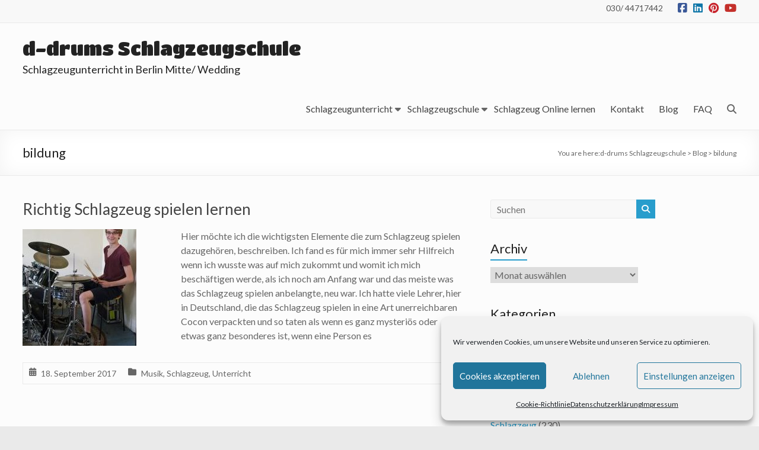

--- FILE ---
content_type: text/html; charset=UTF-8
request_url: https://schlagzeug-berlin.de/tag/bildung/
body_size: 83638
content:
<!DOCTYPE html>
<!--[if IE 7]>
<html class="ie ie7" lang="de">
<![endif]-->
<!--[if IE 8]>
<html class="ie ie8" lang="de">
<![endif]-->
<!--[if !(IE 7) & !(IE 8)]><!-->
<html lang="de">
<!--<![endif]-->
<head>
	<meta charset="UTF-8"/>
	<meta name="viewport" content="width=device-width, initial-scale=1">
	<link rel="profile" href="https://gmpg.org/xfn/11"/>
	<title>bildung &#8211; d-drums Schlagzeugschule</title>
<meta name='robots' content='max-image-preview:large' />
<link rel='dns-prefetch' href='//fonts.googleapis.com' />
<link rel='dns-prefetch' href='//www.googletagmanager.com' />
<link rel="alternate" type="application/rss+xml" title="d-drums Schlagzeugschule &raquo; Feed" href="https://schlagzeug-berlin.de/feed/" />
<link rel="alternate" type="application/rss+xml" title="d-drums Schlagzeugschule &raquo; Kommentar-Feed" href="https://schlagzeug-berlin.de/comments/feed/" />
<link rel="alternate" type="application/rss+xml" title="d-drums Schlagzeugschule &raquo; Schlagwort-Feed zu bildung" href="https://schlagzeug-berlin.de/tag/bildung/feed/" />
<style id='wp-img-auto-sizes-contain-inline-css' type='text/css'>
img:is([sizes=auto i],[sizes^="auto," i]){contain-intrinsic-size:3000px 1500px}
/*# sourceURL=wp-img-auto-sizes-contain-inline-css */
</style>
<style id='wp-emoji-styles-inline-css' type='text/css'>

	img.wp-smiley, img.emoji {
		display: inline !important;
		border: none !important;
		box-shadow: none !important;
		height: 1em !important;
		width: 1em !important;
		margin: 0 0.07em !important;
		vertical-align: -0.1em !important;
		background: none !important;
		padding: 0 !important;
	}
/*# sourceURL=wp-emoji-styles-inline-css */
</style>
<style id='wp-block-library-inline-css' type='text/css'>
:root{--wp-block-synced-color:#7a00df;--wp-block-synced-color--rgb:122,0,223;--wp-bound-block-color:var(--wp-block-synced-color);--wp-editor-canvas-background:#ddd;--wp-admin-theme-color:#007cba;--wp-admin-theme-color--rgb:0,124,186;--wp-admin-theme-color-darker-10:#006ba1;--wp-admin-theme-color-darker-10--rgb:0,107,160.5;--wp-admin-theme-color-darker-20:#005a87;--wp-admin-theme-color-darker-20--rgb:0,90,135;--wp-admin-border-width-focus:2px}@media (min-resolution:192dpi){:root{--wp-admin-border-width-focus:1.5px}}.wp-element-button{cursor:pointer}:root .has-very-light-gray-background-color{background-color:#eee}:root .has-very-dark-gray-background-color{background-color:#313131}:root .has-very-light-gray-color{color:#eee}:root .has-very-dark-gray-color{color:#313131}:root .has-vivid-green-cyan-to-vivid-cyan-blue-gradient-background{background:linear-gradient(135deg,#00d084,#0693e3)}:root .has-purple-crush-gradient-background{background:linear-gradient(135deg,#34e2e4,#4721fb 50%,#ab1dfe)}:root .has-hazy-dawn-gradient-background{background:linear-gradient(135deg,#faaca8,#dad0ec)}:root .has-subdued-olive-gradient-background{background:linear-gradient(135deg,#fafae1,#67a671)}:root .has-atomic-cream-gradient-background{background:linear-gradient(135deg,#fdd79a,#004a59)}:root .has-nightshade-gradient-background{background:linear-gradient(135deg,#330968,#31cdcf)}:root .has-midnight-gradient-background{background:linear-gradient(135deg,#020381,#2874fc)}:root{--wp--preset--font-size--normal:16px;--wp--preset--font-size--huge:42px}.has-regular-font-size{font-size:1em}.has-larger-font-size{font-size:2.625em}.has-normal-font-size{font-size:var(--wp--preset--font-size--normal)}.has-huge-font-size{font-size:var(--wp--preset--font-size--huge)}.has-text-align-center{text-align:center}.has-text-align-left{text-align:left}.has-text-align-right{text-align:right}.has-fit-text{white-space:nowrap!important}#end-resizable-editor-section{display:none}.aligncenter{clear:both}.items-justified-left{justify-content:flex-start}.items-justified-center{justify-content:center}.items-justified-right{justify-content:flex-end}.items-justified-space-between{justify-content:space-between}.screen-reader-text{border:0;clip-path:inset(50%);height:1px;margin:-1px;overflow:hidden;padding:0;position:absolute;width:1px;word-wrap:normal!important}.screen-reader-text:focus{background-color:#ddd;clip-path:none;color:#444;display:block;font-size:1em;height:auto;left:5px;line-height:normal;padding:15px 23px 14px;text-decoration:none;top:5px;width:auto;z-index:100000}html :where(.has-border-color){border-style:solid}html :where([style*=border-top-color]){border-top-style:solid}html :where([style*=border-right-color]){border-right-style:solid}html :where([style*=border-bottom-color]){border-bottom-style:solid}html :where([style*=border-left-color]){border-left-style:solid}html :where([style*=border-width]){border-style:solid}html :where([style*=border-top-width]){border-top-style:solid}html :where([style*=border-right-width]){border-right-style:solid}html :where([style*=border-bottom-width]){border-bottom-style:solid}html :where([style*=border-left-width]){border-left-style:solid}html :where(img[class*=wp-image-]){height:auto;max-width:100%}:where(figure){margin:0 0 1em}html :where(.is-position-sticky){--wp-admin--admin-bar--position-offset:var(--wp-admin--admin-bar--height,0px)}@media screen and (max-width:600px){html :where(.is-position-sticky){--wp-admin--admin-bar--position-offset:0px}}

/*# sourceURL=wp-block-library-inline-css */
</style><style id='global-styles-inline-css' type='text/css'>
:root{--wp--preset--aspect-ratio--square: 1;--wp--preset--aspect-ratio--4-3: 4/3;--wp--preset--aspect-ratio--3-4: 3/4;--wp--preset--aspect-ratio--3-2: 3/2;--wp--preset--aspect-ratio--2-3: 2/3;--wp--preset--aspect-ratio--16-9: 16/9;--wp--preset--aspect-ratio--9-16: 9/16;--wp--preset--color--black: #000000;--wp--preset--color--cyan-bluish-gray: #abb8c3;--wp--preset--color--white: #ffffff;--wp--preset--color--pale-pink: #f78da7;--wp--preset--color--vivid-red: #cf2e2e;--wp--preset--color--luminous-vivid-orange: #ff6900;--wp--preset--color--luminous-vivid-amber: #fcb900;--wp--preset--color--light-green-cyan: #7bdcb5;--wp--preset--color--vivid-green-cyan: #00d084;--wp--preset--color--pale-cyan-blue: #8ed1fc;--wp--preset--color--vivid-cyan-blue: #0693e3;--wp--preset--color--vivid-purple: #9b51e0;--wp--preset--gradient--vivid-cyan-blue-to-vivid-purple: linear-gradient(135deg,rgb(6,147,227) 0%,rgb(155,81,224) 100%);--wp--preset--gradient--light-green-cyan-to-vivid-green-cyan: linear-gradient(135deg,rgb(122,220,180) 0%,rgb(0,208,130) 100%);--wp--preset--gradient--luminous-vivid-amber-to-luminous-vivid-orange: linear-gradient(135deg,rgb(252,185,0) 0%,rgb(255,105,0) 100%);--wp--preset--gradient--luminous-vivid-orange-to-vivid-red: linear-gradient(135deg,rgb(255,105,0) 0%,rgb(207,46,46) 100%);--wp--preset--gradient--very-light-gray-to-cyan-bluish-gray: linear-gradient(135deg,rgb(238,238,238) 0%,rgb(169,184,195) 100%);--wp--preset--gradient--cool-to-warm-spectrum: linear-gradient(135deg,rgb(74,234,220) 0%,rgb(151,120,209) 20%,rgb(207,42,186) 40%,rgb(238,44,130) 60%,rgb(251,105,98) 80%,rgb(254,248,76) 100%);--wp--preset--gradient--blush-light-purple: linear-gradient(135deg,rgb(255,206,236) 0%,rgb(152,150,240) 100%);--wp--preset--gradient--blush-bordeaux: linear-gradient(135deg,rgb(254,205,165) 0%,rgb(254,45,45) 50%,rgb(107,0,62) 100%);--wp--preset--gradient--luminous-dusk: linear-gradient(135deg,rgb(255,203,112) 0%,rgb(199,81,192) 50%,rgb(65,88,208) 100%);--wp--preset--gradient--pale-ocean: linear-gradient(135deg,rgb(255,245,203) 0%,rgb(182,227,212) 50%,rgb(51,167,181) 100%);--wp--preset--gradient--electric-grass: linear-gradient(135deg,rgb(202,248,128) 0%,rgb(113,206,126) 100%);--wp--preset--gradient--midnight: linear-gradient(135deg,rgb(2,3,129) 0%,rgb(40,116,252) 100%);--wp--preset--font-size--small: 13px;--wp--preset--font-size--medium: 20px;--wp--preset--font-size--large: 36px;--wp--preset--font-size--x-large: 42px;--wp--preset--spacing--20: 0.44rem;--wp--preset--spacing--30: 0.67rem;--wp--preset--spacing--40: 1rem;--wp--preset--spacing--50: 1.5rem;--wp--preset--spacing--60: 2.25rem;--wp--preset--spacing--70: 3.38rem;--wp--preset--spacing--80: 5.06rem;--wp--preset--shadow--natural: 6px 6px 9px rgba(0, 0, 0, 0.2);--wp--preset--shadow--deep: 12px 12px 50px rgba(0, 0, 0, 0.4);--wp--preset--shadow--sharp: 6px 6px 0px rgba(0, 0, 0, 0.2);--wp--preset--shadow--outlined: 6px 6px 0px -3px rgb(255, 255, 255), 6px 6px rgb(0, 0, 0);--wp--preset--shadow--crisp: 6px 6px 0px rgb(0, 0, 0);}:root { --wp--style--global--content-size: 760px;--wp--style--global--wide-size: 1160px; }:where(body) { margin: 0; }.wp-site-blocks > .alignleft { float: left; margin-right: 2em; }.wp-site-blocks > .alignright { float: right; margin-left: 2em; }.wp-site-blocks > .aligncenter { justify-content: center; margin-left: auto; margin-right: auto; }:where(.wp-site-blocks) > * { margin-block-start: 24px; margin-block-end: 0; }:where(.wp-site-blocks) > :first-child { margin-block-start: 0; }:where(.wp-site-blocks) > :last-child { margin-block-end: 0; }:root { --wp--style--block-gap: 24px; }:root :where(.is-layout-flow) > :first-child{margin-block-start: 0;}:root :where(.is-layout-flow) > :last-child{margin-block-end: 0;}:root :where(.is-layout-flow) > *{margin-block-start: 24px;margin-block-end: 0;}:root :where(.is-layout-constrained) > :first-child{margin-block-start: 0;}:root :where(.is-layout-constrained) > :last-child{margin-block-end: 0;}:root :where(.is-layout-constrained) > *{margin-block-start: 24px;margin-block-end: 0;}:root :where(.is-layout-flex){gap: 24px;}:root :where(.is-layout-grid){gap: 24px;}.is-layout-flow > .alignleft{float: left;margin-inline-start: 0;margin-inline-end: 2em;}.is-layout-flow > .alignright{float: right;margin-inline-start: 2em;margin-inline-end: 0;}.is-layout-flow > .aligncenter{margin-left: auto !important;margin-right: auto !important;}.is-layout-constrained > .alignleft{float: left;margin-inline-start: 0;margin-inline-end: 2em;}.is-layout-constrained > .alignright{float: right;margin-inline-start: 2em;margin-inline-end: 0;}.is-layout-constrained > .aligncenter{margin-left: auto !important;margin-right: auto !important;}.is-layout-constrained > :where(:not(.alignleft):not(.alignright):not(.alignfull)){max-width: var(--wp--style--global--content-size);margin-left: auto !important;margin-right: auto !important;}.is-layout-constrained > .alignwide{max-width: var(--wp--style--global--wide-size);}body .is-layout-flex{display: flex;}.is-layout-flex{flex-wrap: wrap;align-items: center;}.is-layout-flex > :is(*, div){margin: 0;}body .is-layout-grid{display: grid;}.is-layout-grid > :is(*, div){margin: 0;}body{padding-top: 0px;padding-right: 0px;padding-bottom: 0px;padding-left: 0px;}a:where(:not(.wp-element-button)){text-decoration: underline;}:root :where(.wp-element-button, .wp-block-button__link){background-color: #32373c;border-width: 0;color: #fff;font-family: inherit;font-size: inherit;font-style: inherit;font-weight: inherit;letter-spacing: inherit;line-height: inherit;padding-top: calc(0.667em + 2px);padding-right: calc(1.333em + 2px);padding-bottom: calc(0.667em + 2px);padding-left: calc(1.333em + 2px);text-decoration: none;text-transform: inherit;}.has-black-color{color: var(--wp--preset--color--black) !important;}.has-cyan-bluish-gray-color{color: var(--wp--preset--color--cyan-bluish-gray) !important;}.has-white-color{color: var(--wp--preset--color--white) !important;}.has-pale-pink-color{color: var(--wp--preset--color--pale-pink) !important;}.has-vivid-red-color{color: var(--wp--preset--color--vivid-red) !important;}.has-luminous-vivid-orange-color{color: var(--wp--preset--color--luminous-vivid-orange) !important;}.has-luminous-vivid-amber-color{color: var(--wp--preset--color--luminous-vivid-amber) !important;}.has-light-green-cyan-color{color: var(--wp--preset--color--light-green-cyan) !important;}.has-vivid-green-cyan-color{color: var(--wp--preset--color--vivid-green-cyan) !important;}.has-pale-cyan-blue-color{color: var(--wp--preset--color--pale-cyan-blue) !important;}.has-vivid-cyan-blue-color{color: var(--wp--preset--color--vivid-cyan-blue) !important;}.has-vivid-purple-color{color: var(--wp--preset--color--vivid-purple) !important;}.has-black-background-color{background-color: var(--wp--preset--color--black) !important;}.has-cyan-bluish-gray-background-color{background-color: var(--wp--preset--color--cyan-bluish-gray) !important;}.has-white-background-color{background-color: var(--wp--preset--color--white) !important;}.has-pale-pink-background-color{background-color: var(--wp--preset--color--pale-pink) !important;}.has-vivid-red-background-color{background-color: var(--wp--preset--color--vivid-red) !important;}.has-luminous-vivid-orange-background-color{background-color: var(--wp--preset--color--luminous-vivid-orange) !important;}.has-luminous-vivid-amber-background-color{background-color: var(--wp--preset--color--luminous-vivid-amber) !important;}.has-light-green-cyan-background-color{background-color: var(--wp--preset--color--light-green-cyan) !important;}.has-vivid-green-cyan-background-color{background-color: var(--wp--preset--color--vivid-green-cyan) !important;}.has-pale-cyan-blue-background-color{background-color: var(--wp--preset--color--pale-cyan-blue) !important;}.has-vivid-cyan-blue-background-color{background-color: var(--wp--preset--color--vivid-cyan-blue) !important;}.has-vivid-purple-background-color{background-color: var(--wp--preset--color--vivid-purple) !important;}.has-black-border-color{border-color: var(--wp--preset--color--black) !important;}.has-cyan-bluish-gray-border-color{border-color: var(--wp--preset--color--cyan-bluish-gray) !important;}.has-white-border-color{border-color: var(--wp--preset--color--white) !important;}.has-pale-pink-border-color{border-color: var(--wp--preset--color--pale-pink) !important;}.has-vivid-red-border-color{border-color: var(--wp--preset--color--vivid-red) !important;}.has-luminous-vivid-orange-border-color{border-color: var(--wp--preset--color--luminous-vivid-orange) !important;}.has-luminous-vivid-amber-border-color{border-color: var(--wp--preset--color--luminous-vivid-amber) !important;}.has-light-green-cyan-border-color{border-color: var(--wp--preset--color--light-green-cyan) !important;}.has-vivid-green-cyan-border-color{border-color: var(--wp--preset--color--vivid-green-cyan) !important;}.has-pale-cyan-blue-border-color{border-color: var(--wp--preset--color--pale-cyan-blue) !important;}.has-vivid-cyan-blue-border-color{border-color: var(--wp--preset--color--vivid-cyan-blue) !important;}.has-vivid-purple-border-color{border-color: var(--wp--preset--color--vivid-purple) !important;}.has-vivid-cyan-blue-to-vivid-purple-gradient-background{background: var(--wp--preset--gradient--vivid-cyan-blue-to-vivid-purple) !important;}.has-light-green-cyan-to-vivid-green-cyan-gradient-background{background: var(--wp--preset--gradient--light-green-cyan-to-vivid-green-cyan) !important;}.has-luminous-vivid-amber-to-luminous-vivid-orange-gradient-background{background: var(--wp--preset--gradient--luminous-vivid-amber-to-luminous-vivid-orange) !important;}.has-luminous-vivid-orange-to-vivid-red-gradient-background{background: var(--wp--preset--gradient--luminous-vivid-orange-to-vivid-red) !important;}.has-very-light-gray-to-cyan-bluish-gray-gradient-background{background: var(--wp--preset--gradient--very-light-gray-to-cyan-bluish-gray) !important;}.has-cool-to-warm-spectrum-gradient-background{background: var(--wp--preset--gradient--cool-to-warm-spectrum) !important;}.has-blush-light-purple-gradient-background{background: var(--wp--preset--gradient--blush-light-purple) !important;}.has-blush-bordeaux-gradient-background{background: var(--wp--preset--gradient--blush-bordeaux) !important;}.has-luminous-dusk-gradient-background{background: var(--wp--preset--gradient--luminous-dusk) !important;}.has-pale-ocean-gradient-background{background: var(--wp--preset--gradient--pale-ocean) !important;}.has-electric-grass-gradient-background{background: var(--wp--preset--gradient--electric-grass) !important;}.has-midnight-gradient-background{background: var(--wp--preset--gradient--midnight) !important;}.has-small-font-size{font-size: var(--wp--preset--font-size--small) !important;}.has-medium-font-size{font-size: var(--wp--preset--font-size--medium) !important;}.has-large-font-size{font-size: var(--wp--preset--font-size--large) !important;}.has-x-large-font-size{font-size: var(--wp--preset--font-size--x-large) !important;}
/*# sourceURL=global-styles-inline-css */
</style>

<link rel='stylesheet' id='dashicons-css' href='https://schlagzeug-berlin.de/wp-includes/css/dashicons.min.css?ver=6.9' type='text/css' media='all' />
<link rel='stylesheet' id='everest-forms-general-css' href='https://schlagzeug-berlin.de/wp-content/plugins/everest-forms/assets/css/everest-forms.css?ver=3.4.2.1' type='text/css' media='all' />
<link rel='stylesheet' id='jquery-intl-tel-input-css' href='https://schlagzeug-berlin.de/wp-content/plugins/everest-forms/assets/css/intlTelInput.css?ver=3.4.2.1' type='text/css' media='all' />
<link rel='stylesheet' id='cmplz-general-css' href='https://schlagzeug-berlin.de/wp-content/plugins/complianz-gdpr/assets/css/cookieblocker.min.css?ver=1766004524' type='text/css' media='all' />
<link rel='stylesheet' id='font-awesome-4-css' href='https://schlagzeug-berlin.de/wp-content/themes/spacious-pro/font-awesome/library/font-awesome/css/v4-shims.min.css?ver=4.7.0' type='text/css' media='all' />
<link rel='stylesheet' id='font-awesome-all-css' href='https://schlagzeug-berlin.de/wp-content/themes/spacious-pro/font-awesome/library/font-awesome/css/all.min.css?ver=6.7.2' type='text/css' media='all' />
<link rel='stylesheet' id='font-awesome-solid-css' href='https://schlagzeug-berlin.de/wp-content/themes/spacious-pro/font-awesome/library/font-awesome/css/solid.min.css?ver=6.7.2' type='text/css' media='all' />
<link rel='stylesheet' id='font-awesome-regular-css' href='https://schlagzeug-berlin.de/wp-content/themes/spacious-pro/font-awesome/library/font-awesome/css/regular.min.css?ver=6.7.2' type='text/css' media='all' />
<link rel='stylesheet' id='font-awesome-brands-css' href='https://schlagzeug-berlin.de/wp-content/themes/spacious-pro/font-awesome/library/font-awesome/css/brands.min.css?ver=6.7.2' type='text/css' media='all' />
<link rel='stylesheet' id='spacious-font-awesome-css' href='https://schlagzeug-berlin.de/wp-content/themes/spacious-pro/font-awesome/library/font-awesome/css/font-awesome.min.css?ver=4.6.5' type='text/css' media='all' />
<link rel='stylesheet' id='spacious_style-css' href='https://schlagzeug-berlin.de/wp-content/themes/spacious-pro/style.css?ver=2.7.14' type='text/css' media='all' />
<style id='spacious_style-inline-css' type='text/css'>
.previous a:hover, .next a:hover, a, #site-title a:hover,.widget_fun_facts .counter-icon,.team-title a:hover, .main-navigation ul li.current_page_item a, .main-navigation ul li:hover > a, .main-navigation ul li ul li a:hover, .main-navigation ul li ul li:hover > a,
			.main-navigation ul li.current-menu-item ul li a:hover, .main-navigation a:hover, .main-navigation ul li.current-menu-item a, .main-navigation ul li.current_page_ancestor a,
			.main-navigation ul li.current-menu-ancestor a, .main-navigation ul li.current_page_item a,
			.main-navigation ul li:hover > a, .small-menu a:hover, .small-menu ul li.current-menu-item a, .small-menu ul li.current_page_ancestor a,
			.small-menu ul li.current-menu-ancestor a, .small-menu ul li.current_page_item a,
			.small-menu ul li:hover > a, .widget_service_block a.more-link:hover, .widget_featured_single_post a.read-more:hover,
			#secondary a:hover,logged-in-as:hover  a, .breadcrumb a:hover, .tg-one-half .widget-title a:hover, .tg-one-third .widget-title a:hover,
			.tg-one-fourth .widget-title a:hover, .pagination a span:hover, #content .comments-area a.comment-permalink:hover, .comments-area .comment-author-link a:hover, .comment .comment-reply-link:hover, .nav-previous a:hover, .nav-next a:hover, #wp-calendar #today, .footer-socket-wrapper .copyright a:hover, .read-more, .more-link, .post .entry-title a:hover, .page .entry-title a:hover, .entry-meta a:hover, .type-page .entry-meta a:hover, .single #content .tags a:hover , .widget_testimonial .testimonial-icon:before, .widget_featured_posts .tg-one-half .entry-title a:hover, .main-small-navigation li:hover > .sub-toggle, .main-navigation ul li.tg-header-button-wrap.button-two a, .main-navigation ul li.tg-header-button-wrap.button-two a:hover, .woocommerce.woocommerce-add-to-cart-style-2 ul.products li.product .button, .header-action .search-wrapper:hover .fa, .woocommerce .star-rating span::before, .main-navigation ul li:hover > .sub-toggle{color:#289dcc;}.spacious-button, input[type="reset"], input[type="button"], input[type="submit"], button,.spacious-woocommerce-cart-views .cart-value, #featured-slider .slider-read-more-button, .slider-cycle .cycle-prev, .slider-cycle .cycle-next, #progress, .widget_our_clients .clients-cycle-prev, .widget_our_clients .clients-cycle-next, #controllers a:hover, #controllers a.active, .pagination span,.site-header .menu-toggle:hover,#team-controllers a.active,	#team-controllers a:hover, .call-to-action-button, .call-to-action-button, .comments-area .comment-author-link spanm,.team-social-icon a:hover, a#back-top:before, .entry-meta .read-more-link, a#scroll-up, #search-form span, .woocommerce a.button, .woocommerce button.button, .woocommerce input.button, .woocommerce #respond input#submit, .woocommerce #content input.button,	.woocommerce-page a.button, .woocommerce-page button.button, .woocommerce-page input.button,	.woocommerce-page #respond input#submit, .woocommerce-page #content input.button, .woocommerce a.button:hover,.woocommerce button.button:hover, .woocommerce input.button:hover,.woocommerce #respond input#submit:hover, .woocommerce #content input.button:hover,.woocommerce-page a.button:hover, .woocommerce-page button.button:hover,.woocommerce-page input.button:hover,	.woocommerce-page #respond input#submit:hover, .woocommerce-page #content input.button:hover, #content .wp-pagenavi .current, #content .wp-pagenavi a:hover,.main-small-navigation .sub-toggle, .main-navigation ul li.tg-header-button-wrap.button-one a, .elementor .team-five-carousel.team-style-five .swiper-button-next, .elementor .team-five-carousel.team-style-five .swiper-button-prev, .elementor .main-block-wrapper .swiper-button-next, .elementor .main-block-wrapper .swiper-button-prev, .woocommerce-product .main-product-wrapper .product-container .product-cycle-prev, .woocommerce-product .main-product-wrapper .product-container .product-cycle-next{background-color:#289dcc;}.main-small-navigation li:hover, .main-small-navigation ul > .current_page_item, .main-small-navigation ul > .current-menu-item, .widget_testimonial .testimonial-cycle-prev, .widget_testimonial .testimonial-cycle-next, .woocommerce-product .main-product-wrapper .product-wrapper .woocommerce-image-wrapper-two .hovered-cart-wishlist .add-to-wishlist:hover, .woocommerce-product .main-product-wrapper .product-wrapper .woocommerce-image-wrapper-two .hovered-cart-wishlist .add-to-cart:hover, .woocommerce-product .main-product-wrapper .product-wrapper .product-outer-wrapper .woocommerce-image-wrapper-one .add-to-cart a:hover{background:#289dcc;}.main-navigation ul li ul, .widget_testimonial .testimonial-post{border-top-color:#289dcc;}blockquote, .call-to-action-content-wrapper{border-left-color:#289dcc;}.site-header .menu-toggle:hover.entry-meta a.read-more:hover,
			#featured-slider .slider-read-more-button:hover, .slider-cycle .cycle-prev:hover, .slider-cycle .cycle-next:hover,
			.call-to-action-button:hover,.entry-meta .read-more-link:hover,.spacious-button:hover, input[type="reset"]:hover,
			input[type="button"]:hover, input[type="submit"]:hover, button:hover, .main-navigation ul li.tg-header-button-wrap.button-one a:hover, .main-navigation ul li.tg-header-button-wrap.button-two a:hover{background:#006b9a;}.pagination a span:hover, .widget_testimonial .testimonial-post, .team-social-icon a:hover, .single #content .tags a:hover,.previous a:hover, .next a:hover, .main-navigation ul li.tg-header-button-wrap.button-one a, .main-navigation ul li.tg-header-button-wrap.button-one a, .main-navigation ul li.tg-header-button-wrap.button-two a, .woocommerce.woocommerce-add-to-cart-style-2 ul.products li.product .button, .woocommerce-product .main-product-wrapper .product-wrapper .woocommerce-image-wrapper-two .hovered-cart-wishlist .add-to-wishlist, .woocommerce-product .main-product-wrapper .product-wrapper .woocommerce-image-wrapper-two .hovered-cart-wishlist .add-to-cart{border-color:#289dcc;}.widget-title span{border-bottom-color:#289dcc;}.footer-widgets-area a:hover{color:#289dcc!important;}.footer-search-form{color:rgba(40,157,204, 0.85);}.header-toggle-wrapper .header-toggle{border-right-color:#289dcc;}#main{background-color:#fcfcfc;}#site-title a, #site-description{color:#222222;}#header-meta{background-color:#f8f8f8;}#header-text-nav-container{background-color:#fcfcfc;}.main-navigation ul li ul li a{color:#666666;}.main-navigation ul li.tg-header-button-wrap.button-one a{color:#828282;}.main-navigation ul li.tg-header-button-wrap.button-one a:hover{color:#ffffff;}.main-navigation ul li.tg-header-button-wrap.button-two a{color:#0fbe7c;}.main-navigation ul li.tg-header-button-wrap.button-two a:hover{color:#0fbe7c;}#featured-slider .entry-title span{color:#ffffff;}#featured-slider .entry-content p{color:#ffffff;}#featured-slider .slider-read-more-button{color:#ffffff;}#featured-slider .slider-read-more-button{background-color:#0fbe7c;}#featured-slider .slider-cycle .entry-container .entry-description-container{background-color:rgba(0,0,0,0.3);}.entry-meta a.read-more{color:#ffffff;}.entry-meta .read-more-link{background-color:#0fbe7c;}#comments{background-color:#ffffff;}.comment-content{background-color:#f8f8f8;}input[type="text"], input[type="email"], input[type="password"], textarea{background-color:#f8f8f8;}#colophon{background-color:;}.call-to-action-content-wrapper{background-color:#f2f2f2;}.call-to-action-button{color:#ffffff;}.call-to-action-button{background-color:#0fbe7c;}a.read-more, a.more-link{color:#0fbe7c;}th, td, hr, blockquote,input.s,input[type=email],input[type=email]:focus,input[type=password],input[type=password]:focus,input[type=search]:focus,input[type=text],input[type=text]:focus,pre,textarea,textarea:focus, input.s:focus, .next a,.previous a, #featured-slider,#header-meta,#header-text-nav-container,.header-image,.header-post-title-container,.main-navigation ul li ul li, .pagination span, .widget_testimonial .testimonial-post, .comment-content,.nav-next a,.nav-previous a, .entry-meta,.single #content .tags a{border-color:#eaeaea;}.meta, .widget_testimonial .testimonial-post, .call-to-action-content-wrapper, #colophon .widget ul li,#secondary .widget ul li{border-bottom-color:#eaeaea;}.call-to-action-content-wrapper, .footer-socket-wrapper,.footer-widgets-wrapper{border-top-color:#eaeaea;}.meta li, .widget_testimonial .testimonial-post{border-left-color:#eaeaea;}.widget_testimonial .testimonial-post, .call-to-action-content-wrapper{border-right-color:#eaeaea;}#colophon .widget-title{color:#d5d5d5;}.footer-socket-wrapper{background-color:#f8f8f8;}.footer-widgets-wrapper{border-color:#eaeaea;}h1, h2, h3, h4, h5, h6{font-family:Lato;}#site-title a{font-family:Titan One;font-size:32px;}#site-description{font-size:18px;}.small-info-text p{font-size:14px;}.main-navigation ul li a{font-family:Lato;}.call-to-action-content h3{}.call-to-action-button{}.post .entry-title, .page .entry-title, .widget_featured_posts .tg-one-half .entry-title{font-size:26px;}.entry-meta .by-author{display:none;}.social-links { float: right; padding: 0 0 0 15px; } .social-links ul li { float: left; padding: 5px 0 5px 10px; } .small-info-text { float: right; padding: 0 0 0 15px; } #masthead .small-menu { float: left; } #masthead .small-menu a { padding: 5px 16px 0 0; } @media screen and (max-width:767px){.social-links{text-align:center;float:none;padding-left:0;padding-top:10px}.small-info-text{text-align:center;float:none;padding-left:0}.social-links ul li,.social-links ul li a{float:none;display:inline}#header-meta .small-menu{text-align:center;float:none}#header-meta .small-menu li{float:none;display:inline}#header-meta .small-menu a{float:none;display:inline;padding:5px 5px 0}}

/*# sourceURL=spacious_style-inline-css */
</style>
<link rel='stylesheet' id='spacious-genericons-css' href='https://schlagzeug-berlin.de/wp-content/themes/spacious-pro/genericons/genericons.css?ver=3.3.1' type='text/css' media='all' />
<link rel='stylesheet' id='spacious_googlefonts-css' href='//fonts.googleapis.com/css?family=Lato%7CTitan+One&#038;1&#038;display=swap&#038;ver=2.7.14' type='text/css' media='all' />
<script type="text/javascript" src="https://schlagzeug-berlin.de/wp-includes/js/jquery/jquery.min.js?ver=3.7.1" id="jquery-core-js"></script>
<script type="text/javascript" src="https://schlagzeug-berlin.de/wp-includes/js/jquery/jquery-migrate.min.js?ver=3.4.1" id="jquery-migrate-js"></script>
<link rel="https://api.w.org/" href="https://schlagzeug-berlin.de/wp-json/" /><link rel="alternate" title="JSON" type="application/json" href="https://schlagzeug-berlin.de/wp-json/wp/v2/tags/1463" /><link rel="EditURI" type="application/rsd+xml" title="RSD" href="https://schlagzeug-berlin.de/xmlrpc.php?rsd" />
<meta name="generator" content="WordPress 6.9" />
<meta name="generator" content="Everest Forms 3.4.2.1" />
<meta name="generator" content="Site Kit by Google 1.171.0" />			<style>.cmplz-hidden {
					display: none !important;
				}</style><link rel="icon" href="https://schlagzeug-berlin.de/wp-content/uploads/2021/04/cropped-favicon-32x32.jpg" sizes="32x32" />
<link rel="icon" href="https://schlagzeug-berlin.de/wp-content/uploads/2021/04/cropped-favicon-192x192.jpg" sizes="192x192" />
<link rel="apple-touch-icon" href="https://schlagzeug-berlin.de/wp-content/uploads/2021/04/cropped-favicon-180x180.jpg" />
<meta name="msapplication-TileImage" content="https://schlagzeug-berlin.de/wp-content/uploads/2021/04/cropped-favicon-270x270.jpg" />
		<style type="text/css" id="wp-custom-css">
			#featured-slider .entry-description-container {
    background: #555555;
    background: rgba(0, 0, 0, 0.3);
    padding: 10px 15px;
    padding: 1rem 1.5rem;
}
#featured-slider .slider-read-more-button {
    padding: 10px 15px;
    padding: 1rem 1.5rem;
}
@media screen and (min-width: 1450px) {
#featured-slider .entry-container {
     left: 15%;
}
#featured-slider .entry-container-right {
     right: 15%;
     left: auto;
}
}





		</style>
		<link rel='stylesheet' id='rpwe-style-css' href='https://schlagzeug-berlin.de/wp-content/plugins/recent-posts-widget-extended/assets/css/rpwe-frontend.css?ver=2.0.2' type='text/css' media='all' />
</head>

<body data-cmplz=1 class="archive tag tag-bildung tag-1463 custom-background wp-embed-responsive wp-theme-spacious-pro everest-forms-no-js  better-responsive-menu blog-medium wide-1218 woocommerce-sale-style-default woocommerce-add-to-cart-default">



<div id="page" class="hfeed site">
	<a class="skip-link screen-reader-text" href="#main">Skip to content</a>

	
		<header id="masthead" class="site-header clearfix spacious-header-display-one">

		
					<div id="header-meta">
				<div class="inner-wrap clearfix">
					
		
		<div class="social-links clearfix">
			<ul>
				<li class="spacious-facebook"><a href="https://de-de.facebook.com/pages/d-drums-Schlagzeugschule/586278548065289" target="_blank"></a></li><li class="spacious-linkedin"><a href="http://de.linkedin.com/pub/daniela-wittenberg/67/56/9b6" target="_blank"></a></li><li class="spacious-pinterest"><a href="https://www.pinterest.com/ddrums0864" target="_blank"></a></li><li class="spacious-youtube"><a href="https://www.youtube.com/channel/UCiYKSZ6tzoo3CcV06ZkVfeQ" target="_blank"></a></li>
							</ul>
		</div><!-- .social-links -->
		<div class="small-info-text"><p>030/ 44717442</p></div>					<nav class="small-menu" class="clearfix">
											</nav>
				</div>
			</div>
		
		
		<div id="header-text-nav-container"
		     class="">

			<div class="inner-wrap clearfix" id="spacious-header-display-one">

				<div id="header-text-nav-wrap" class="clearfix">
					<div id="header-left-section">
												<div id="header-text" class="">
															<h3 id="site-title">
									<a href="https://schlagzeug-berlin.de/"
									   title="d-drums Schlagzeugschule"
									   rel="home">d-drums Schlagzeugschule</a>
								</h3>
															<p id="site-description">Schlagzeugunterricht in Berlin Mitte/ Wedding</p>
													</div><!-- #header-text -->
					</div><!-- #header-left-section -->

					<div id="header-right-section">
						
													<div class="header-action">
																	<div class="search-wrapper">
										<div class="search">
											<i class="fa fa-search"> </i>
										</div>
																			</div><!-- /.search-wrapper -->
															</div>
						
						
		<nav id="site-navigation" class="main-navigation clearfix  " role="navigation">
			<p class="menu-toggle">Menü</p>
			<div class="menu-primary-container"><ul id="menu-primary" class="nav-menu"><li id="menu-item-7912" class="menu-item menu-item-type-post_type menu-item-object-page menu-item-home menu-item-has-children menu-item-7912"><a href="https://schlagzeug-berlin.de/">Schlagzeugunterricht</a>
<ul class="sub-menu">
	<li id="menu-item-8036" class="menu-item menu-item-type-post_type menu-item-object-page menu-item-8036"><a href="https://schlagzeug-berlin.de/die-schlagzeuglehrerin/">Die Schlagzeuglehrerin</a></li>
	<li id="menu-item-8018" class="menu-item menu-item-type-post_type menu-item-object-page menu-item-8018"><a href="https://schlagzeug-berlin.de/perkussionunterricht/">Perkussionunterricht</a></li>
	<li id="menu-item-8268" class="menu-item menu-item-type-post_type menu-item-object-page menu-item-8268"><a href="https://schlagzeug-berlin.de/geschenkgutschein-2/">Geschenkgutschein</a></li>
	<li id="menu-item-7931" class="menu-item menu-item-type-post_type menu-item-object-page menu-item-7931"><a href="https://schlagzeug-berlin.de/gallery/">Bilder</a></li>
</ul>
</li>
<li id="menu-item-7934" class="menu-item menu-item-type-post_type menu-item-object-page menu-item-has-children menu-item-7934"><a href="https://schlagzeug-berlin.de/my-account/">Schlagzeugschule</a>
<ul class="sub-menu">
	<li id="menu-item-8024" class="menu-item menu-item-type-post_type menu-item-object-page menu-item-8024"><a href="https://schlagzeug-berlin.de/schlagzeugbuch/">Schlagzeugbuch</a></li>
	<li id="menu-item-8030" class="menu-item menu-item-type-post_type menu-item-object-page menu-item-8030"><a href="https://schlagzeug-berlin.de/workshops/">Workshops/ Vorführungen</a></li>
	<li id="menu-item-8031" class="menu-item menu-item-type-post_type menu-item-object-page menu-item-8031"><a href="https://schlagzeug-berlin.de/konditionen/">Konditionen</a></li>
</ul>
</li>
<li id="menu-item-8202" class="menu-item menu-item-type-post_type menu-item-object-page menu-item-8202"><a href="https://schlagzeug-berlin.de/schlagzeug-online/">Schlagzeug Online lernen</a></li>
<li id="menu-item-8375" class="menu-item menu-item-type-post_type menu-item-object-page menu-item-8375"><a href="https://schlagzeug-berlin.de/kontakt/">Kontakt</a></li>
<li id="menu-item-7903" class="menu-item menu-item-type-custom menu-item-object-custom menu-item-7903"><a href="https://schlagzeug-berlin.de/blog-image-medium/">Blog</a></li>
<li id="menu-item-8020" class="menu-item menu-item-type-post_type menu-item-object-page menu-item-8020"><a href="https://schlagzeug-berlin.de/faq/">FAQ</a></li>
</ul></div>		</nav>

							</div><!-- #header-right-section -->

				</div><!-- #header-text-nav-wrap -->

				
			</div><!-- .inner-wrap -->

			
		</div><!-- #header-text-nav-container -->

		
					<div class="header-post-title-container clearfix">
				<div class="inner-wrap">
					<div class="post-title-wrapper">
													<h1 class="header-post-title-class entry-title">bildung</h1>
							
						
		<div class="taxonomy-description">
					</div>

		
					</div>
					<div class="breadcrumb" xmlns:v="http://rdf.data-vocabulary.org/#"><span class="breadcrumb-title">You are here:</span><span property="itemListElement" typeof="ListItem"><a property="item" typeof="WebPage" title="Gehe zu d-drums Schlagzeugschule." href="https://schlagzeug-berlin.de" class="home" ><span property="name">d-drums Schlagzeugschule</span></a><meta property="position" content="1"></span> &gt; <span property="itemListElement" typeof="ListItem"><a property="item" typeof="WebPage" title="Gehe zu Blog." href="https://schlagzeug-berlin.de/blog/" class="post-root post post-post" ><span property="name">Blog</span></a><meta property="position" content="2"></span> &gt; <span property="itemListElement" typeof="ListItem"><span property="name" class="archive taxonomy post_tag current-item">bildung</span><meta property="url" content="https://schlagzeug-berlin.de/tag/bildung/"><meta property="position" content="3"></span></div> <!-- .breadcrumb : NavXT -->				</div>
			</div>
				</header>
		<div id="main" class="clearfix">
		<div class="inner-wrap">



<div id="primary">
		<div id="content" class="clearfix">

								
			
				
				
<article id="post-5853" class="post-5853 post type-post status-publish format-standard has-post-thumbnail hentry category-musik category-schlagzeug category-unterricht tag-abercrombie tag-berlin-mitte tag-berliner-bezirk tag-bildung tag-bruchrechnung tag-elemente tag-inhalt tag-lehren tag-mathematik tag-playalong tag-rhythmus-erlernen tag-schlagzeug-lernen tag-wedding-kiez  tg-column-two">
		<header class="entry-header">
		<h2 class="entry-title">
			<a href="https://schlagzeug-berlin.de/richtig-schlagzeug-spielen-lernen/" title="Richtig Schlagzeug spielen lernen">Richtig Schlagzeug spielen lernen</a>
		</h2><!-- .entry-title -->
	</header>

	<div class="post-image-content-wrap clearfix">
		<figure class="post-featured-image"><a href="https://schlagzeug-berlin.de/richtig-schlagzeug-spielen-lernen/" title="Richtig Schlagzeug spielen lernen"><img width="192" height="197" src="https://schlagzeug-berlin.de/wp-content/uploads/2016/07/hennes1-e1505732763415.jpg" class="attachment-featured-blog-medium size-featured-blog-medium wp-post-image" alt="Schlagzeug Marsch" title="Richtig Schlagzeug spielen lernen" decoding="async" /></a></figure>
		<div class="entry-content clearfix">
			<p>Hier möchte ich die wichtigsten Elemente die zum Schlagzeug spielen dazugehören, beschreiben. Ich fand es für mich immer sehr Hilfreich wenn ich wusste was auf mich zukommt und womit ich mich beschäftigen werde, als ich noch am Anfang war und das meiste was das Schlagzeug spielen anbelangte, neu war. Ich hatte viele Lehrer, hier in Deutschland, die das Schlagzeug spielen in eine Art unerreichbaren Cocon verpackten und so taten als wenn es ganz mysteriös oder etwas ganz besonderes ist, wenn eine Person es</p>
		</div>
	</div>

	<footer class="entry-meta-bar clearfix"><div class="entry-meta clearfix">
			<span class="by-author author vcard"><a class="url fn n"
			                                        href="https://schlagzeug-berlin.de/author/stachelschwein/">Stachelschwein</a></span>

			<span class="date"><a href="https://schlagzeug-berlin.de/richtig-schlagzeug-spielen-lernen/" title="13:21" rel="bookmark"><time class="entry-date published" datetime="2017-09-18T13:21:20+02:00">18. September 2017</time></a></span>
										<span class="category"><a href="https://schlagzeug-berlin.de/category/musik/" rel="category tag">Musik</a>, <a href="https://schlagzeug-berlin.de/category/schlagzeug/" rel="category tag">Schlagzeug</a>, <a href="https://schlagzeug-berlin.de/category/unterricht/" rel="category tag">Unterricht</a></span>
					
			
								
						<span class="read-more-link"><a class="read-more"
			                                href="https://schlagzeug-berlin.de/richtig-schlagzeug-spielen-lernen/"></a></span>
		
			</div></footer>
	</article>

			
							
			
		
	</div><!-- #content -->
	
</div><!-- #primary -->


<div id="secondary">
			
		<aside id="search-3" class="widget widget_search"><form action="https://schlagzeug-berlin.de/" class="search-form searchform clearfix" method="get">
	<div class="search-wrap">
		<input type="text" placeholder="Suchen" class="s field" name="s">
		<button class="search-icon" type="submit"></button>
	</div>
</form><!-- .searchform --></aside><aside id="archives-3" class="widget widget_archive"><h3 class="widget-title"><span>Archiv</span></h3>		<label class="screen-reader-text" for="archives-dropdown-3">Archiv</label>
		<select id="archives-dropdown-3" name="archive-dropdown">
			
			<option value="">Monat auswählen</option>
				<option value='https://schlagzeug-berlin.de/2025/08/'> August 2025 </option>
	<option value='https://schlagzeug-berlin.de/2024/10/'> Oktober 2024 </option>
	<option value='https://schlagzeug-berlin.de/2024/09/'> September 2024 </option>
	<option value='https://schlagzeug-berlin.de/2024/08/'> August 2024 </option>
	<option value='https://schlagzeug-berlin.de/2024/07/'> Juli 2024 </option>
	<option value='https://schlagzeug-berlin.de/2024/06/'> Juni 2024 </option>
	<option value='https://schlagzeug-berlin.de/2024/05/'> Mai 2024 </option>
	<option value='https://schlagzeug-berlin.de/2024/04/'> April 2024 </option>
	<option value='https://schlagzeug-berlin.de/2024/03/'> März 2024 </option>
	<option value='https://schlagzeug-berlin.de/2024/02/'> Februar 2024 </option>
	<option value='https://schlagzeug-berlin.de/2024/01/'> Januar 2024 </option>
	<option value='https://schlagzeug-berlin.de/2023/12/'> Dezember 2023 </option>
	<option value='https://schlagzeug-berlin.de/2023/11/'> November 2023 </option>
	<option value='https://schlagzeug-berlin.de/2023/10/'> Oktober 2023 </option>
	<option value='https://schlagzeug-berlin.de/2023/09/'> September 2023 </option>
	<option value='https://schlagzeug-berlin.de/2023/08/'> August 2023 </option>
	<option value='https://schlagzeug-berlin.de/2023/07/'> Juli 2023 </option>
	<option value='https://schlagzeug-berlin.de/2023/06/'> Juni 2023 </option>
	<option value='https://schlagzeug-berlin.de/2023/05/'> Mai 2023 </option>
	<option value='https://schlagzeug-berlin.de/2023/04/'> April 2023 </option>
	<option value='https://schlagzeug-berlin.de/2023/03/'> März 2023 </option>
	<option value='https://schlagzeug-berlin.de/2022/12/'> Dezember 2022 </option>
	<option value='https://schlagzeug-berlin.de/2022/11/'> November 2022 </option>
	<option value='https://schlagzeug-berlin.de/2022/09/'> September 2022 </option>
	<option value='https://schlagzeug-berlin.de/2022/05/'> Mai 2022 </option>
	<option value='https://schlagzeug-berlin.de/2022/04/'> April 2022 </option>
	<option value='https://schlagzeug-berlin.de/2021/11/'> November 2021 </option>
	<option value='https://schlagzeug-berlin.de/2021/10/'> Oktober 2021 </option>
	<option value='https://schlagzeug-berlin.de/2021/09/'> September 2021 </option>
	<option value='https://schlagzeug-berlin.de/2021/07/'> Juli 2021 </option>
	<option value='https://schlagzeug-berlin.de/2021/06/'> Juni 2021 </option>
	<option value='https://schlagzeug-berlin.de/2021/05/'> Mai 2021 </option>
	<option value='https://schlagzeug-berlin.de/2021/04/'> April 2021 </option>
	<option value='https://schlagzeug-berlin.de/2020/11/'> November 2020 </option>
	<option value='https://schlagzeug-berlin.de/2020/08/'> August 2020 </option>
	<option value='https://schlagzeug-berlin.de/2020/06/'> Juni 2020 </option>
	<option value='https://schlagzeug-berlin.de/2020/04/'> April 2020 </option>
	<option value='https://schlagzeug-berlin.de/2020/01/'> Januar 2020 </option>
	<option value='https://schlagzeug-berlin.de/2019/12/'> Dezember 2019 </option>
	<option value='https://schlagzeug-berlin.de/2019/11/'> November 2019 </option>
	<option value='https://schlagzeug-berlin.de/2019/10/'> Oktober 2019 </option>
	<option value='https://schlagzeug-berlin.de/2019/09/'> September 2019 </option>
	<option value='https://schlagzeug-berlin.de/2019/08/'> August 2019 </option>
	<option value='https://schlagzeug-berlin.de/2019/07/'> Juli 2019 </option>
	<option value='https://schlagzeug-berlin.de/2019/06/'> Juni 2019 </option>
	<option value='https://schlagzeug-berlin.de/2019/05/'> Mai 2019 </option>
	<option value='https://schlagzeug-berlin.de/2019/04/'> April 2019 </option>
	<option value='https://schlagzeug-berlin.de/2019/03/'> März 2019 </option>
	<option value='https://schlagzeug-berlin.de/2019/02/'> Februar 2019 </option>
	<option value='https://schlagzeug-berlin.de/2019/01/'> Januar 2019 </option>
	<option value='https://schlagzeug-berlin.de/2018/12/'> Dezember 2018 </option>
	<option value='https://schlagzeug-berlin.de/2018/11/'> November 2018 </option>
	<option value='https://schlagzeug-berlin.de/2018/10/'> Oktober 2018 </option>
	<option value='https://schlagzeug-berlin.de/2018/09/'> September 2018 </option>
	<option value='https://schlagzeug-berlin.de/2018/08/'> August 2018 </option>
	<option value='https://schlagzeug-berlin.de/2018/07/'> Juli 2018 </option>
	<option value='https://schlagzeug-berlin.de/2018/06/'> Juni 2018 </option>
	<option value='https://schlagzeug-berlin.de/2018/05/'> Mai 2018 </option>
	<option value='https://schlagzeug-berlin.de/2018/04/'> April 2018 </option>
	<option value='https://schlagzeug-berlin.de/2018/03/'> März 2018 </option>
	<option value='https://schlagzeug-berlin.de/2018/02/'> Februar 2018 </option>
	<option value='https://schlagzeug-berlin.de/2018/01/'> Januar 2018 </option>
	<option value='https://schlagzeug-berlin.de/2017/12/'> Dezember 2017 </option>
	<option value='https://schlagzeug-berlin.de/2017/11/'> November 2017 </option>
	<option value='https://schlagzeug-berlin.de/2017/10/'> Oktober 2017 </option>
	<option value='https://schlagzeug-berlin.de/2017/09/'> September 2017 </option>
	<option value='https://schlagzeug-berlin.de/2017/07/'> Juli 2017 </option>
	<option value='https://schlagzeug-berlin.de/2017/06/'> Juni 2017 </option>
	<option value='https://schlagzeug-berlin.de/2017/05/'> Mai 2017 </option>
	<option value='https://schlagzeug-berlin.de/2017/04/'> April 2017 </option>
	<option value='https://schlagzeug-berlin.de/2017/03/'> März 2017 </option>
	<option value='https://schlagzeug-berlin.de/2017/02/'> Februar 2017 </option>
	<option value='https://schlagzeug-berlin.de/2017/01/'> Januar 2017 </option>
	<option value='https://schlagzeug-berlin.de/2016/12/'> Dezember 2016 </option>
	<option value='https://schlagzeug-berlin.de/2016/11/'> November 2016 </option>
	<option value='https://schlagzeug-berlin.de/2016/10/'> Oktober 2016 </option>
	<option value='https://schlagzeug-berlin.de/2016/09/'> September 2016 </option>
	<option value='https://schlagzeug-berlin.de/2016/07/'> Juli 2016 </option>
	<option value='https://schlagzeug-berlin.de/2016/06/'> Juni 2016 </option>
	<option value='https://schlagzeug-berlin.de/2016/05/'> Mai 2016 </option>
	<option value='https://schlagzeug-berlin.de/2016/04/'> April 2016 </option>
	<option value='https://schlagzeug-berlin.de/2016/03/'> März 2016 </option>
	<option value='https://schlagzeug-berlin.de/2016/02/'> Februar 2016 </option>
	<option value='https://schlagzeug-berlin.de/2016/01/'> Januar 2016 </option>
	<option value='https://schlagzeug-berlin.de/2015/12/'> Dezember 2015 </option>
	<option value='https://schlagzeug-berlin.de/2015/11/'> November 2015 </option>
	<option value='https://schlagzeug-berlin.de/2015/10/'> Oktober 2015 </option>
	<option value='https://schlagzeug-berlin.de/2015/09/'> September 2015 </option>
	<option value='https://schlagzeug-berlin.de/2015/08/'> August 2015 </option>
	<option value='https://schlagzeug-berlin.de/2015/07/'> Juli 2015 </option>
	<option value='https://schlagzeug-berlin.de/2015/06/'> Juni 2015 </option>
	<option value='https://schlagzeug-berlin.de/2015/05/'> Mai 2015 </option>
	<option value='https://schlagzeug-berlin.de/2015/04/'> April 2015 </option>
	<option value='https://schlagzeug-berlin.de/2015/03/'> März 2015 </option>
	<option value='https://schlagzeug-berlin.de/2015/02/'> Februar 2015 </option>
	<option value='https://schlagzeug-berlin.de/2015/01/'> Januar 2015 </option>
	<option value='https://schlagzeug-berlin.de/2014/12/'> Dezember 2014 </option>
	<option value='https://schlagzeug-berlin.de/2014/11/'> November 2014 </option>
	<option value='https://schlagzeug-berlin.de/2014/10/'> Oktober 2014 </option>
	<option value='https://schlagzeug-berlin.de/2014/09/'> September 2014 </option>
	<option value='https://schlagzeug-berlin.de/2014/08/'> August 2014 </option>
	<option value='https://schlagzeug-berlin.de/2014/07/'> Juli 2014 </option>
	<option value='https://schlagzeug-berlin.de/2014/06/'> Juni 2014 </option>

		</select>

			<script type="text/javascript">
/* <![CDATA[ */

( ( dropdownId ) => {
	const dropdown = document.getElementById( dropdownId );
	function onSelectChange() {
		setTimeout( () => {
			if ( 'escape' === dropdown.dataset.lastkey ) {
				return;
			}
			if ( dropdown.value ) {
				document.location.href = dropdown.value;
			}
		}, 250 );
	}
	function onKeyUp( event ) {
		if ( 'Escape' === event.key ) {
			dropdown.dataset.lastkey = 'escape';
		} else {
			delete dropdown.dataset.lastkey;
		}
	}
	function onClick() {
		delete dropdown.dataset.lastkey;
	}
	dropdown.addEventListener( 'keyup', onKeyUp );
	dropdown.addEventListener( 'click', onClick );
	dropdown.addEventListener( 'change', onSelectChange );
})( "archives-dropdown-3" );

//# sourceURL=WP_Widget_Archives%3A%3Awidget
/* ]]> */
</script>
</aside><aside id="categories-5" class="widget widget_categories"><h3 class="widget-title"><span>Kategorien</span></h3>
			<ul>
					<li class="cat-item cat-item-1"><a href="https://schlagzeug-berlin.de/category/allgemein/">Allgemein</a> (31)
</li>
	<li class="cat-item cat-item-2"><a href="https://schlagzeug-berlin.de/category/berlin-hilight/">Berlin Hilight</a> (131)
</li>
	<li class="cat-item cat-item-2481"><a href="https://schlagzeug-berlin.de/category/kuenstliche-intelligenz/">Künstliche Intelligenz</a> (2)
</li>
	<li class="cat-item cat-item-5"><a href="https://schlagzeug-berlin.de/category/musik/">Musik</a> (210)
</li>
	<li class="cat-item cat-item-6"><a href="https://schlagzeug-berlin.de/category/schlagzeug/">Schlagzeug</a> (230)
</li>
	<li class="cat-item cat-item-14"><a href="https://schlagzeug-berlin.de/category/unterricht/">Unterricht</a> (206)
</li>
			</ul>

			</aside><aside id="tag_cloud-3" class="widget widget_tag_cloud"><h3 class="widget-title"><span>Schlagwörter</span></h3><div class="tagcloud"><a href="https://schlagzeug-berlin.de/tag/achtel/" class="tag-cloud-link tag-link-321 tag-link-position-1" style="font-size: 9.6279069767442pt;" aria-label="Achtel (4 Einträge)">Achtel</a>
<a href="https://schlagzeug-berlin.de/tag/afrika/" class="tag-cloud-link tag-link-15 tag-link-position-2" style="font-size: 8pt;" aria-label="Afrika (3 Einträge)">Afrika</a>
<a href="https://schlagzeug-berlin.de/tag/anfaenger/" class="tag-cloud-link tag-link-125 tag-link-position-3" style="font-size: 9.6279069767442pt;" aria-label="Anfänger (4 Einträge)">Anfänger</a>
<a href="https://schlagzeug-berlin.de/tag/bass/" class="tag-cloud-link tag-link-272 tag-link-position-4" style="font-size: 9.6279069767442pt;" aria-label="Bass (4 Einträge)">Bass</a>
<a href="https://schlagzeug-berlin.de/tag/berlin/" class="tag-cloud-link tag-link-16 tag-link-position-5" style="font-size: 22pt;" aria-label="Berlin (28 Einträge)">Berlin</a>
<a href="https://schlagzeug-berlin.de/tag/big-band/" class="tag-cloud-link tag-link-42 tag-link-position-6" style="font-size: 9.6279069767442pt;" aria-label="Big Band (4 Einträge)">Big Band</a>
<a href="https://schlagzeug-berlin.de/tag/blues/" class="tag-cloud-link tag-link-91 tag-link-position-7" style="font-size: 10.93023255814pt;" aria-label="Blues (5 Einträge)">Blues</a>
<a href="https://schlagzeug-berlin.de/tag/d-drums/" class="tag-cloud-link tag-link-3 tag-link-position-8" style="font-size: 10.93023255814pt;" aria-label="d-drums (5 Einträge)">d-drums</a>
<a href="https://schlagzeug-berlin.de/tag/djembe/" class="tag-cloud-link tag-link-17 tag-link-position-9" style="font-size: 9.6279069767442pt;" aria-label="Djembe (4 Einträge)">Djembe</a>
<a href="https://schlagzeug-berlin.de/tag/drummer/" class="tag-cloud-link tag-link-145 tag-link-position-10" style="font-size: 10.93023255814pt;" aria-label="Drummer (5 Einträge)">Drummer</a>
<a href="https://schlagzeug-berlin.de/tag/drums/" class="tag-cloud-link tag-link-181 tag-link-position-11" style="font-size: 15.162790697674pt;" aria-label="Drums (10 Einträge)">Drums</a>
<a href="https://schlagzeug-berlin.de/tag/drumset/" class="tag-cloud-link tag-link-104 tag-link-position-12" style="font-size: 9.6279069767442pt;" aria-label="Drumset (4 Einträge)">Drumset</a>
<a href="https://schlagzeug-berlin.de/tag/dynamik/" class="tag-cloud-link tag-link-409 tag-link-position-13" style="font-size: 9.6279069767442pt;" aria-label="dynamik (4 Einträge)">dynamik</a>
<a href="https://schlagzeug-berlin.de/tag/feiern/" class="tag-cloud-link tag-link-33 tag-link-position-14" style="font-size: 8pt;" aria-label="feiern (3 Einträge)">feiern</a>
<a href="https://schlagzeug-berlin.de/tag/fest/" class="tag-cloud-link tag-link-18 tag-link-position-15" style="font-size: 9.6279069767442pt;" aria-label="Fest (4 Einträge)">Fest</a>
<a href="https://schlagzeug-berlin.de/tag/festival/" class="tag-cloud-link tag-link-27 tag-link-position-16" style="font-size: 8pt;" aria-label="festival (3 Einträge)">festival</a>
<a href="https://schlagzeug-berlin.de/tag/fortgeschrittene/" class="tag-cloud-link tag-link-126 tag-link-position-17" style="font-size: 9.6279069767442pt;" aria-label="Fortgeschrittene (4 Einträge)">Fortgeschrittene</a>
<a href="https://schlagzeug-berlin.de/tag/gesundbrunnen/" class="tag-cloud-link tag-link-563 tag-link-position-18" style="font-size: 9.6279069767442pt;" aria-label="Gesundbrunnen (4 Einträge)">Gesundbrunnen</a>
<a href="https://schlagzeug-berlin.de/tag/indien/" class="tag-cloud-link tag-link-62 tag-link-position-19" style="font-size: 9.6279069767442pt;" aria-label="Indien (4 Einträge)">Indien</a>
<a href="https://schlagzeug-berlin.de/tag/jazz/" class="tag-cloud-link tag-link-79 tag-link-position-20" style="font-size: 14.511627906977pt;" aria-label="Jazz (9 Einträge)">Jazz</a>
<a href="https://schlagzeug-berlin.de/tag/kinder/" class="tag-cloud-link tag-link-206 tag-link-position-21" style="font-size: 9.6279069767442pt;" aria-label="Kinder (4 Einträge)">Kinder</a>
<a href="https://schlagzeug-berlin.de/tag/mitte/" class="tag-cloud-link tag-link-418 tag-link-position-22" style="font-size: 12.06976744186pt;" aria-label="mitte (6 Einträge)">mitte</a>
<a href="https://schlagzeug-berlin.de/tag/musik/" class="tag-cloud-link tag-link-21 tag-link-position-23" style="font-size: 16.953488372093pt;" aria-label="Musik (13 Einträge)">Musik</a>
<a href="https://schlagzeug-berlin.de/tag/musikalisch/" class="tag-cloud-link tag-link-339 tag-link-position-24" style="font-size: 9.6279069767442pt;" aria-label="musikalisch (4 Einträge)">musikalisch</a>
<a href="https://schlagzeug-berlin.de/tag/musikunterricht/" class="tag-cloud-link tag-link-53 tag-link-position-25" style="font-size: 12.06976744186pt;" aria-label="Musikunterricht (6 Einträge)">Musikunterricht</a>
<a href="https://schlagzeug-berlin.de/tag/musizieren/" class="tag-cloud-link tag-link-344 tag-link-position-26" style="font-size: 9.6279069767442pt;" aria-label="Musizieren (4 Einträge)">Musizieren</a>
<a href="https://schlagzeug-berlin.de/tag/new-york/" class="tag-cloud-link tag-link-250 tag-link-position-27" style="font-size: 9.6279069767442pt;" aria-label="New York (4 Einträge)">New York</a>
<a href="https://schlagzeug-berlin.de/tag/perkussion/" class="tag-cloud-link tag-link-35 tag-link-position-28" style="font-size: 12.06976744186pt;" aria-label="Perkussion (6 Einträge)">Perkussion</a>
<a href="https://schlagzeug-berlin.de/tag/rhythmus/" class="tag-cloud-link tag-link-38 tag-link-position-29" style="font-size: 13.697674418605pt;" aria-label="Rhythmus (8 Einträge)">Rhythmus</a>
<a href="https://schlagzeug-berlin.de/tag/ride-cymbal/" class="tag-cloud-link tag-link-170 tag-link-position-30" style="font-size: 9.6279069767442pt;" aria-label="Ride Cymbal (4 Einträge)">Ride Cymbal</a>
<a href="https://schlagzeug-berlin.de/tag/rock-musik/" class="tag-cloud-link tag-link-22 tag-link-position-31" style="font-size: 8pt;" aria-label="Rock-Musik (3 Einträge)">Rock-Musik</a>
<a href="https://schlagzeug-berlin.de/tag/schlagzeug/" class="tag-cloud-link tag-link-179 tag-link-position-32" style="font-size: 13.697674418605pt;" aria-label="Schlagzeug (8 Einträge)">Schlagzeug</a>
<a href="https://schlagzeug-berlin.de/tag/schlagzeuger/" class="tag-cloud-link tag-link-261 tag-link-position-33" style="font-size: 9.6279069767442pt;" aria-label="Schlagzeuger (4 Einträge)">Schlagzeuger</a>
<a href="https://schlagzeug-berlin.de/tag/schlagzeug-lernen/" class="tag-cloud-link tag-link-7 tag-link-position-34" style="font-size: 16.953488372093pt;" aria-label="schlagzeug lernen (13 Einträge)">schlagzeug lernen</a>
<a href="https://schlagzeug-berlin.de/tag/schlagzeugschule/" class="tag-cloud-link tag-link-9 tag-link-position-35" style="font-size: 9.6279069767442pt;" aria-label="Schlagzeugschule (4 Einträge)">Schlagzeugschule</a>
<a href="https://schlagzeug-berlin.de/tag/schlagzeugschueler/" class="tag-cloud-link tag-link-10 tag-link-position-36" style="font-size: 10.93023255814pt;" aria-label="Schlagzeugschüler (5 Einträge)">Schlagzeugschüler</a>
<a href="https://schlagzeug-berlin.de/tag/schlagzeugsolo/" class="tag-cloud-link tag-link-11 tag-link-position-37" style="font-size: 8pt;" aria-label="Schlagzeugsolo (3 Einträge)">Schlagzeugsolo</a>
<a href="https://schlagzeug-berlin.de/tag/schlagzeug-spielen/" class="tag-cloud-link tag-link-8 tag-link-position-38" style="font-size: 12.06976744186pt;" aria-label="Schlagzeug spielen (6 Einträge)">Schlagzeug spielen</a>
<a href="https://schlagzeug-berlin.de/tag/schlagzeugunterricht/" class="tag-cloud-link tag-link-49 tag-link-position-39" style="font-size: 18.255813953488pt;" aria-label="Schlagzeugunterricht (16 Einträge)">Schlagzeugunterricht</a>
<a href="https://schlagzeug-berlin.de/tag/single-stroke/" class="tag-cloud-link tag-link-109 tag-link-position-40" style="font-size: 9.6279069767442pt;" aria-label="Single Stroke (4 Einträge)">Single Stroke</a>
<a href="https://schlagzeug-berlin.de/tag/suche/" class="tag-cloud-link tag-link-1061 tag-link-position-41" style="font-size: 9.6279069767442pt;" aria-label="suche (4 Einträge)">suche</a>
<a href="https://schlagzeug-berlin.de/tag/trommeln/" class="tag-cloud-link tag-link-29 tag-link-position-42" style="font-size: 14.511627906977pt;" aria-label="Trommeln (9 Einträge)">Trommeln</a>
<a href="https://schlagzeug-berlin.de/tag/trommelwirbel/" class="tag-cloud-link tag-link-13 tag-link-position-43" style="font-size: 9.6279069767442pt;" aria-label="Trommelwirbel (4 Einträge)">Trommelwirbel</a>
<a href="https://schlagzeug-berlin.de/tag/toene/" class="tag-cloud-link tag-link-210 tag-link-position-44" style="font-size: 9.6279069767442pt;" aria-label="Töne (4 Einträge)">Töne</a>
<a href="https://schlagzeug-berlin.de/tag/wedding/" class="tag-cloud-link tag-link-162 tag-link-position-45" style="font-size: 10.93023255814pt;" aria-label="Wedding (5 Einträge)">Wedding</a></div>
</aside><aside id="calendar-1" class="widget widget_calendar"><div id="calendar_wrap" class="calendar_wrap"><table id="wp-calendar" class="wp-calendar-table">
	<caption>Februar 2026</caption>
	<thead>
	<tr>
		<th scope="col" aria-label="Montag">M</th>
		<th scope="col" aria-label="Dienstag">D</th>
		<th scope="col" aria-label="Mittwoch">M</th>
		<th scope="col" aria-label="Donnerstag">D</th>
		<th scope="col" aria-label="Freitag">F</th>
		<th scope="col" aria-label="Samstag">S</th>
		<th scope="col" aria-label="Sonntag">S</th>
	</tr>
	</thead>
	<tbody>
	<tr>
		<td colspan="6" class="pad">&nbsp;</td><td>1</td>
	</tr>
	<tr>
		<td id="today">2</td><td>3</td><td>4</td><td>5</td><td>6</td><td>7</td><td>8</td>
	</tr>
	<tr>
		<td>9</td><td>10</td><td>11</td><td>12</td><td>13</td><td>14</td><td>15</td>
	</tr>
	<tr>
		<td>16</td><td>17</td><td>18</td><td>19</td><td>20</td><td>21</td><td>22</td>
	</tr>
	<tr>
		<td>23</td><td>24</td><td>25</td><td>26</td><td>27</td><td>28</td>
		<td class="pad" colspan="1">&nbsp;</td>
	</tr>
	</tbody>
	</table><nav aria-label="Vorherige und nächste Monate" class="wp-calendar-nav">
		<span class="wp-calendar-nav-prev"><a href="https://schlagzeug-berlin.de/2025/08/">&laquo; Aug.</a></span>
		<span class="pad">&nbsp;</span>
		<span class="wp-calendar-nav-next">&nbsp;</span>
	</nav></div></aside>	</div>


</div><!-- .inner-wrap -->
</div><!-- #main -->

<footer id="colophon" class="clearfix">
	
<div class="footer-widgets-wrapper">
	<div class="inner-wrap">
		<div class="footer-widgets-area  clearfix">

																												
					<div class="tg-one-fourth tg-column-1">
						<aside id="nav_menu-1" class="widget widget_nav_menu"><h3 class="widget-title"><span>d-drums Schlagzeugschule</span></h3><div class="menu-d-drums-schlagzeugschule-container"><ul id="menu-d-drums-schlagzeugschule" class="menu"><li id="menu-item-8421" class="menu-item menu-item-type-post_type menu-item-object-page menu-item-privacy-policy menu-item-8421"><a rel="privacy-policy" href="https://schlagzeug-berlin.de/datenschutzerklaerung/">Datenschutzerklärung</a></li>
<li id="menu-item-8418" class="menu-item menu-item-type-post_type menu-item-object-page menu-item-8418"><a href="https://schlagzeug-berlin.de/impressum/">Impressum</a></li>
<li id="menu-item-8412" class="menu-item menu-item-type-post_type menu-item-object-page menu-item-8412"><a href="https://schlagzeug-berlin.de/kontakt/">Kontakt</a></li>
<li id="menu-item-8522" class="menu-item menu-item-type-post_type menu-item-object-page menu-item-8522"><a href="https://schlagzeug-berlin.de/cookie-richtlinie-eu/">Cookie-Richtlinie (EU)</a></li>
</ul></div></aside>					</div>

											<div class="tg-one-fourth tg-column-2">
							<aside id="text-5" class="widget widget_text"><h3 class="widget-title"><span>Online Schlagzeugunterricht</span></h3>			<div class="textwidget"><p><a href="https://schlagzeug-berlin.de/online-schlagzeugunterricht/">Zum Online Schlagzeugunterricht wechseln</a></p>
</div>
		</aside>						</div>
					
											<div class="tg-one-fourth tg-after-two-blocks-clearfix tg-column-3">
							<aside id="text-2" class="widget widget_text"><h3 class="widget-title"><span>Links</span></h3>			<div class="textwidget"><p><a href="https://schlagzeugunterricht-berlin.berlin" target="_blank" rel="noopener">schlagzeugunterricht-berlin.berlin</a></p>
<p><a href="https://d-drums.de" target="_blank" rel="noopener">d-drums.de</a></p>
<p><a href="http://drumsberlin.de" target="_blank" rel="noopener">drumsberlin.de</a></p>
<p><a href="https://360-Berlin.de" target="_blank" rel="noopener">360-Berlin.de</a></p>
<p><a href="http://www.tango-weekend.com">tango-weekend.com</a></p>
<p>&nbsp;</p>
</div>
		</aside>						</div>
					
											<div class="tg-one-fourth tg-one-fourth-last tg-column-4">
							<aside id="rpwe_widget-1" class="widget rpwe_widget recent-posts-extended"><h3 class="widget-title"><span>letzte blogeinträge</span></h3><div  class="rpwe-block"><ul class="rpwe-ul"><li class="rpwe-li rpwe-clearfix"><a class="rpwe-img" href="https://schlagzeug-berlin.de/mmm-musik-mensch-maschine/" target="_self"><img class="rpwe-alignleft rpwe-thumb" src="https://schlagzeug-berlin.de/wp-content/uploads/2025/08/gruene-hand1-scaled-45x45.jpg" alt="MMM-Musik-Mensch-Maschine" height="45" width="45" loading="lazy" decoding="async"></a><h3 class="rpwe-title"><a href="https://schlagzeug-berlin.de/mmm-musik-mensch-maschine/" target="_self">MMM-Musik-Mensch-Maschine</a></h3><time class="rpwe-time published" datetime="2025-08-31T16:12:00+02:00">31. August 2025</time></li><li class="rpwe-li rpwe-clearfix"><a class="rpwe-img" href="https://schlagzeug-berlin.de/berliner-flughafen-tegel-berlin-bangkok/" target="_self"><img class="rpwe-alignleft rpwe-thumb" src="https://schlagzeug-berlin.de/wp-content/uploads/2025/08/1-ft-handy-scaled-45x45.jpg" alt="Berliner Flughafen Tegel &#8211; Berlin-Bangkok" height="45" width="45" loading="lazy" decoding="async"></a><h3 class="rpwe-title"><a href="https://schlagzeug-berlin.de/berliner-flughafen-tegel-berlin-bangkok/" target="_self">Berliner Flughafen Tegel &#8211; Berlin-Bangkok</a></h3><time class="rpwe-time published" datetime="2025-08-01T14:42:55+02:00">1. August 2025</time></li><li class="rpwe-li rpwe-clearfix"><a class="rpwe-img" href="https://schlagzeug-berlin.de/online-musikunterricht/" target="_self"><img class="rpwe-alignleft rpwe-thumb" src="https://schlagzeug-berlin.de/wp-content/uploads/2024/10/AmSet17-ddrums-kl-frei-45x45.jpg" alt="Online Musikunterricht" height="45" width="45" loading="lazy" decoding="async"></a><h3 class="rpwe-title"><a href="https://schlagzeug-berlin.de/online-musikunterricht/" target="_self">Online Musikunterricht</a></h3><time class="rpwe-time published" datetime="2024-10-29T12:18:52+01:00">29. Oktober 2024</time></li></ul></div><!-- Generated by http://wordpress.org/plugins/recent-posts-widget-extended/ --></aside>						</div>
					
																																																								
					</div>
	</div>
</div>
	<div class="footer-socket-wrapper clearfix copyright-right">
		<div class="inner-wrap">
			<div class="footer-socket-area">
				<div class="copyright"></div>				<nav class="small-menu clearfix">
					<div class="menu-d-drums-schlagzeugschule-container"><ul id="menu-d-drums-schlagzeugschule-1" class="menu"><li class="menu-item menu-item-type-post_type menu-item-object-page menu-item-privacy-policy menu-item-8421"><a rel="privacy-policy" href="https://schlagzeug-berlin.de/datenschutzerklaerung/">Datenschutzerklärung</a></li>
<li class="menu-item menu-item-type-post_type menu-item-object-page menu-item-8418"><a href="https://schlagzeug-berlin.de/impressum/">Impressum</a></li>
<li class="menu-item menu-item-type-post_type menu-item-object-page menu-item-8412"><a href="https://schlagzeug-berlin.de/kontakt/">Kontakt</a></li>
<li class="menu-item menu-item-type-post_type menu-item-object-page menu-item-8522"><a href="https://schlagzeug-berlin.de/cookie-richtlinie-eu/">Cookie-Richtlinie (EU)</a></li>
</ul></div>				</nav>
			</div>
		</div>
	</div>
</footer>


	<div class="footer-search-wrapper">
		<div class="footer-search-form">
			<div class="close"> &times;</div>
			<form action="https://schlagzeug-berlin.de/" class="search-form searchform clearfix" method="get">
	<div class="search-wrap">
		<input type="text" placeholder="Suchen" class="s field" name="s">
		<button class="search-icon" type="submit"></button>
	</div>
</form><!-- .searchform -->		</div>
	</div>

</div><!-- #page -->

<script type="speculationrules">
{"prefetch":[{"source":"document","where":{"and":[{"href_matches":"/*"},{"not":{"href_matches":["/wp-*.php","/wp-admin/*","/wp-content/uploads/*","/wp-content/*","/wp-content/plugins/*","/wp-content/themes/spacious-pro/*","/*\\?(.+)"]}},{"not":{"selector_matches":"a[rel~=\"nofollow\"]"}},{"not":{"selector_matches":".no-prefetch, .no-prefetch a"}}]},"eagerness":"conservative"}]}
</script>

<!-- Consent Management powered by Complianz | GDPR/CCPA Cookie Consent https://wordpress.org/plugins/complianz-gdpr -->
<div id="cmplz-cookiebanner-container"><div class="cmplz-cookiebanner cmplz-hidden banner-1 bottom-right-minimal optin cmplz-bottom-right cmplz-categories-type-view-preferences" aria-modal="true" data-nosnippet="true" role="dialog" aria-live="polite" aria-labelledby="cmplz-header-1-optin" aria-describedby="cmplz-message-1-optin">
	<div class="cmplz-header">
		<div class="cmplz-logo"></div>
		<div class="cmplz-title" id="cmplz-header-1-optin">Cookie-Zustimmung verwalten</div>
		<div class="cmplz-close" tabindex="0" role="button" aria-label="Dialog schließen">
			<svg aria-hidden="true" focusable="false" data-prefix="fas" data-icon="times" class="svg-inline--fa fa-times fa-w-11" role="img" xmlns="http://www.w3.org/2000/svg" viewBox="0 0 352 512"><path fill="currentColor" d="M242.72 256l100.07-100.07c12.28-12.28 12.28-32.19 0-44.48l-22.24-22.24c-12.28-12.28-32.19-12.28-44.48 0L176 189.28 75.93 89.21c-12.28-12.28-32.19-12.28-44.48 0L9.21 111.45c-12.28 12.28-12.28 32.19 0 44.48L109.28 256 9.21 356.07c-12.28 12.28-12.28 32.19 0 44.48l22.24 22.24c12.28 12.28 32.2 12.28 44.48 0L176 322.72l100.07 100.07c12.28 12.28 32.2 12.28 44.48 0l22.24-22.24c12.28-12.28 12.28-32.19 0-44.48L242.72 256z"></path></svg>
		</div>
	</div>

	<div class="cmplz-divider cmplz-divider-header"></div>
	<div class="cmplz-body">
		<div class="cmplz-message" id="cmplz-message-1-optin">Wir verwenden Cookies, um unsere Website und unseren Service zu optimieren.</div>
		<!-- categories start -->
		<div class="cmplz-categories">
			<details class="cmplz-category cmplz-functional" >
				<summary>
						<span class="cmplz-category-header">
							<span class="cmplz-category-title">Funktional</span>
							<span class='cmplz-always-active'>
								<span class="cmplz-banner-checkbox">
									<input type="checkbox"
										   id="cmplz-functional-optin"
										   data-category="cmplz_functional"
										   class="cmplz-consent-checkbox cmplz-functional"
										   size="40"
										   value="1"/>
									<label class="cmplz-label" for="cmplz-functional-optin"><span class="screen-reader-text">Funktional</span></label>
								</span>
								Immer aktiv							</span>
							<span class="cmplz-icon cmplz-open">
								<svg xmlns="http://www.w3.org/2000/svg" viewBox="0 0 448 512"  height="18" ><path d="M224 416c-8.188 0-16.38-3.125-22.62-9.375l-192-192c-12.5-12.5-12.5-32.75 0-45.25s32.75-12.5 45.25 0L224 338.8l169.4-169.4c12.5-12.5 32.75-12.5 45.25 0s12.5 32.75 0 45.25l-192 192C240.4 412.9 232.2 416 224 416z"/></svg>
							</span>
						</span>
				</summary>
				<div class="cmplz-description">
					<span class="cmplz-description-functional">Die technische Speicherung oder der Zugang ist unbedingt erforderlich für den rechtmäßigen Zweck, die Nutzung eines bestimmten Dienstes zu ermöglichen, der vom Teilnehmer oder Nutzer ausdrücklich gewünscht wird, oder für den alleinigen Zweck, die Übertragung einer Nachricht über ein elektronisches Kommunikationsnetz durchzuführen.</span>
				</div>
			</details>

			<details class="cmplz-category cmplz-preferences" >
				<summary>
						<span class="cmplz-category-header">
							<span class="cmplz-category-title">Vorlieben</span>
							<span class="cmplz-banner-checkbox">
								<input type="checkbox"
									   id="cmplz-preferences-optin"
									   data-category="cmplz_preferences"
									   class="cmplz-consent-checkbox cmplz-preferences"
									   size="40"
									   value="1"/>
								<label class="cmplz-label" for="cmplz-preferences-optin"><span class="screen-reader-text">Vorlieben</span></label>
							</span>
							<span class="cmplz-icon cmplz-open">
								<svg xmlns="http://www.w3.org/2000/svg" viewBox="0 0 448 512"  height="18" ><path d="M224 416c-8.188 0-16.38-3.125-22.62-9.375l-192-192c-12.5-12.5-12.5-32.75 0-45.25s32.75-12.5 45.25 0L224 338.8l169.4-169.4c12.5-12.5 32.75-12.5 45.25 0s12.5 32.75 0 45.25l-192 192C240.4 412.9 232.2 416 224 416z"/></svg>
							</span>
						</span>
				</summary>
				<div class="cmplz-description">
					<span class="cmplz-description-preferences">Die technische Speicherung oder der Zugriff ist für den rechtmäßigen Zweck der Speicherung von Präferenzen erforderlich, die nicht vom Abonnenten oder Benutzer angefordert wurden.</span>
				</div>
			</details>

			<details class="cmplz-category cmplz-statistics" >
				<summary>
						<span class="cmplz-category-header">
							<span class="cmplz-category-title">Statistiken</span>
							<span class="cmplz-banner-checkbox">
								<input type="checkbox"
									   id="cmplz-statistics-optin"
									   data-category="cmplz_statistics"
									   class="cmplz-consent-checkbox cmplz-statistics"
									   size="40"
									   value="1"/>
								<label class="cmplz-label" for="cmplz-statistics-optin"><span class="screen-reader-text">Statistiken</span></label>
							</span>
							<span class="cmplz-icon cmplz-open">
								<svg xmlns="http://www.w3.org/2000/svg" viewBox="0 0 448 512"  height="18" ><path d="M224 416c-8.188 0-16.38-3.125-22.62-9.375l-192-192c-12.5-12.5-12.5-32.75 0-45.25s32.75-12.5 45.25 0L224 338.8l169.4-169.4c12.5-12.5 32.75-12.5 45.25 0s12.5 32.75 0 45.25l-192 192C240.4 412.9 232.2 416 224 416z"/></svg>
							</span>
						</span>
				</summary>
				<div class="cmplz-description">
					<span class="cmplz-description-statistics">Die technische Speicherung oder der Zugriff, der ausschließlich zu statistischen Zwecken erfolgt.</span>
					<span class="cmplz-description-statistics-anonymous">Die technische Speicherung oder der Zugriff, der ausschließlich zu anonymen statistischen Zwecken verwendet wird. Ohne eine Vorladung, die freiwillige Zustimmung deines Internetdienstanbieters oder zusätzliche Aufzeichnungen von Dritten können die zu diesem Zweck gespeicherten oder abgerufenen Informationen allein in der Regel nicht dazu verwendet werden, dich zu identifizieren.</span>
				</div>
			</details>
			<details class="cmplz-category cmplz-marketing" >
				<summary>
						<span class="cmplz-category-header">
							<span class="cmplz-category-title">Marketing</span>
							<span class="cmplz-banner-checkbox">
								<input type="checkbox"
									   id="cmplz-marketing-optin"
									   data-category="cmplz_marketing"
									   class="cmplz-consent-checkbox cmplz-marketing"
									   size="40"
									   value="1"/>
								<label class="cmplz-label" for="cmplz-marketing-optin"><span class="screen-reader-text">Marketing</span></label>
							</span>
							<span class="cmplz-icon cmplz-open">
								<svg xmlns="http://www.w3.org/2000/svg" viewBox="0 0 448 512"  height="18" ><path d="M224 416c-8.188 0-16.38-3.125-22.62-9.375l-192-192c-12.5-12.5-12.5-32.75 0-45.25s32.75-12.5 45.25 0L224 338.8l169.4-169.4c12.5-12.5 32.75-12.5 45.25 0s12.5 32.75 0 45.25l-192 192C240.4 412.9 232.2 416 224 416z"/></svg>
							</span>
						</span>
				</summary>
				<div class="cmplz-description">
					<span class="cmplz-description-marketing">Die technische Speicherung oder der Zugriff ist erforderlich, um Nutzerprofile zu erstellen, um Werbung zu versenden oder um den Nutzer auf einer Website oder über mehrere Websites hinweg zu ähnlichen Marketingzwecken zu verfolgen.</span>
				</div>
			</details>
		</div><!-- categories end -->
			</div>

	<div class="cmplz-links cmplz-information">
		<ul>
			<li><a class="cmplz-link cmplz-manage-options cookie-statement" href="#" data-relative_url="#cmplz-manage-consent-container">Optionen verwalten</a></li>
			<li><a class="cmplz-link cmplz-manage-third-parties cookie-statement" href="#" data-relative_url="#cmplz-cookies-overview">Dienste verwalten</a></li>
			<li><a class="cmplz-link cmplz-manage-vendors tcf cookie-statement" href="#" data-relative_url="#cmplz-tcf-wrapper">Verwalten von {vendor_count}-Lieferanten</a></li>
			<li><a class="cmplz-link cmplz-external cmplz-read-more-purposes tcf" target="_blank" rel="noopener noreferrer nofollow" href="https://cookiedatabase.org/tcf/purposes/" aria-label="Weitere Informationen zu den Zwecken von TCF findest du in der Cookie-Datenbank.">Lese mehr über diese Zwecke</a></li>
		</ul>
			</div>

	<div class="cmplz-divider cmplz-footer"></div>

	<div class="cmplz-buttons">
		<button class="cmplz-btn cmplz-accept">Cookies akzeptieren</button>
		<button class="cmplz-btn cmplz-deny">Ablehnen</button>
		<button class="cmplz-btn cmplz-view-preferences">Einstellungen anzeigen</button>
		<button class="cmplz-btn cmplz-save-preferences">Einstellungen speichern</button>
		<a class="cmplz-btn cmplz-manage-options tcf cookie-statement" href="#" data-relative_url="#cmplz-manage-consent-container">Einstellungen anzeigen</a>
			</div>

	
	<div class="cmplz-documents cmplz-links">
		<ul>
			<li><a class="cmplz-link cookie-statement" href="#" data-relative_url="">{title}</a></li>
			<li><a class="cmplz-link privacy-statement" href="#" data-relative_url="">{title}</a></li>
			<li><a class="cmplz-link impressum" href="#" data-relative_url="">{title}</a></li>
		</ul>
			</div>
</div>
</div>
					<div id="cmplz-manage-consent" data-nosnippet="true"><button class="cmplz-btn cmplz-hidden cmplz-manage-consent manage-consent-1">Zustimmung verwalten</button>

</div>	<script type="text/javascript">
		var c = document.body.className;
		c = c.replace( /everest-forms-no-js/, 'everest-forms-js' );
		document.body.className = c;
	</script>
	<script type="text/javascript" src="https://schlagzeug-berlin.de/wp-content/themes/spacious-pro/js/theia-sticky-sidebar/theia-sticky-sidebar.min.js?ver=1.7.0" id="theia-sticky-sidebar-js"></script>
<script type="text/javascript" src="https://schlagzeug-berlin.de/wp-content/themes/spacious-pro/js/theia-sticky-sidebar/ResizeSensor.min.js?ver=6.9" id="ResizeSensor-js"></script>
<script type="text/javascript" src="https://schlagzeug-berlin.de/wp-content/themes/spacious-pro/js/navigation.min.js?ver=6.9" id="spacious-navigation-js"></script>
<script type="text/javascript" src="https://schlagzeug-berlin.de/wp-content/themes/spacious-pro/js/skip-link-focus-fix.js?ver=6.9" id="spacious-skip-link-focus-fix-js"></script>
<script type="text/javascript" src="https://schlagzeug-berlin.de/wp-content/themes/spacious-pro/js/spacious-custom.min.js?ver=6.9" id="spacious-custom-js"></script>
<script type="text/javascript" id="cmplz-cookiebanner-js-extra">
/* <![CDATA[ */
var complianz = {"prefix":"cmplz_","user_banner_id":"1","set_cookies":[],"block_ajax_content":"0","banner_version":"62","version":"7.4.4.2","store_consent":"","do_not_track_enabled":"","consenttype":"optin","region":"eu","geoip":"","dismiss_timeout":"","disable_cookiebanner":"","soft_cookiewall":"","dismiss_on_scroll":"","cookie_expiry":"365","url":"https://schlagzeug-berlin.de/wp-json/complianz/v1/","locale":"lang=de&locale=de_DE","set_cookies_on_root":"0","cookie_domain":"","current_policy_id":"32","cookie_path":"/","categories":{"statistics":"Statistiken","marketing":"Marketing"},"tcf_active":"","placeholdertext":"Bitte hier klicken, um die Marketing-Cookies zu akzeptieren und diesen Inhalt zu aktivieren","css_file":"https://schlagzeug-berlin.de/wp-content/uploads/complianz/css/banner-{banner_id}-{type}.css?v=62","page_links":{"eu":{"cookie-statement":{"title":"Cookie-Richtlinie ","url":"https://schlagzeug-berlin.de/cookie-richtlinie-eu/"},"privacy-statement":{"title":"Datenschutzerkl\u00e4rung","url":"https://schlagzeug-berlin.de/datenschutzerklaerung/"},"impressum":{"title":"Impressum","url":"https://schlagzeug-berlin.de/impressum/"}},"us":{"impressum":{"title":"Impressum","url":"https://schlagzeug-berlin.de/impressum/"}},"uk":{"impressum":{"title":"Impressum","url":"https://schlagzeug-berlin.de/impressum/"}},"ca":{"impressum":{"title":"Impressum","url":"https://schlagzeug-berlin.de/impressum/"}},"au":{"impressum":{"title":"Impressum","url":"https://schlagzeug-berlin.de/impressum/"}},"za":{"impressum":{"title":"Impressum","url":"https://schlagzeug-berlin.de/impressum/"}},"br":{"impressum":{"title":"Impressum","url":"https://schlagzeug-berlin.de/impressum/"}}},"tm_categories":"","forceEnableStats":"","preview":"","clean_cookies":"","aria_label":"Bitte hier klicken, um die Marketing-Cookies zu akzeptieren und diesen Inhalt zu aktivieren"};
//# sourceURL=cmplz-cookiebanner-js-extra
/* ]]> */
</script>
<script defer type="text/javascript" src="https://schlagzeug-berlin.de/wp-content/plugins/complianz-gdpr/cookiebanner/js/complianz.min.js?ver=1766004525" id="cmplz-cookiebanner-js"></script>
<script id="wp-emoji-settings" type="application/json">
{"baseUrl":"https://s.w.org/images/core/emoji/17.0.2/72x72/","ext":".png","svgUrl":"https://s.w.org/images/core/emoji/17.0.2/svg/","svgExt":".svg","source":{"concatemoji":"https://schlagzeug-berlin.de/wp-includes/js/wp-emoji-release.min.js?ver=6.9"}}
</script>
<script type="module">
/* <![CDATA[ */
/*! This file is auto-generated */
const a=JSON.parse(document.getElementById("wp-emoji-settings").textContent),o=(window._wpemojiSettings=a,"wpEmojiSettingsSupports"),s=["flag","emoji"];function i(e){try{var t={supportTests:e,timestamp:(new Date).valueOf()};sessionStorage.setItem(o,JSON.stringify(t))}catch(e){}}function c(e,t,n){e.clearRect(0,0,e.canvas.width,e.canvas.height),e.fillText(t,0,0);t=new Uint32Array(e.getImageData(0,0,e.canvas.width,e.canvas.height).data);e.clearRect(0,0,e.canvas.width,e.canvas.height),e.fillText(n,0,0);const a=new Uint32Array(e.getImageData(0,0,e.canvas.width,e.canvas.height).data);return t.every((e,t)=>e===a[t])}function p(e,t){e.clearRect(0,0,e.canvas.width,e.canvas.height),e.fillText(t,0,0);var n=e.getImageData(16,16,1,1);for(let e=0;e<n.data.length;e++)if(0!==n.data[e])return!1;return!0}function u(e,t,n,a){switch(t){case"flag":return n(e,"\ud83c\udff3\ufe0f\u200d\u26a7\ufe0f","\ud83c\udff3\ufe0f\u200b\u26a7\ufe0f")?!1:!n(e,"\ud83c\udde8\ud83c\uddf6","\ud83c\udde8\u200b\ud83c\uddf6")&&!n(e,"\ud83c\udff4\udb40\udc67\udb40\udc62\udb40\udc65\udb40\udc6e\udb40\udc67\udb40\udc7f","\ud83c\udff4\u200b\udb40\udc67\u200b\udb40\udc62\u200b\udb40\udc65\u200b\udb40\udc6e\u200b\udb40\udc67\u200b\udb40\udc7f");case"emoji":return!a(e,"\ud83e\u1fac8")}return!1}function f(e,t,n,a){let r;const o=(r="undefined"!=typeof WorkerGlobalScope&&self instanceof WorkerGlobalScope?new OffscreenCanvas(300,150):document.createElement("canvas")).getContext("2d",{willReadFrequently:!0}),s=(o.textBaseline="top",o.font="600 32px Arial",{});return e.forEach(e=>{s[e]=t(o,e,n,a)}),s}function r(e){var t=document.createElement("script");t.src=e,t.defer=!0,document.head.appendChild(t)}a.supports={everything:!0,everythingExceptFlag:!0},new Promise(t=>{let n=function(){try{var e=JSON.parse(sessionStorage.getItem(o));if("object"==typeof e&&"number"==typeof e.timestamp&&(new Date).valueOf()<e.timestamp+604800&&"object"==typeof e.supportTests)return e.supportTests}catch(e){}return null}();if(!n){if("undefined"!=typeof Worker&&"undefined"!=typeof OffscreenCanvas&&"undefined"!=typeof URL&&URL.createObjectURL&&"undefined"!=typeof Blob)try{var e="postMessage("+f.toString()+"("+[JSON.stringify(s),u.toString(),c.toString(),p.toString()].join(",")+"));",a=new Blob([e],{type:"text/javascript"});const r=new Worker(URL.createObjectURL(a),{name:"wpTestEmojiSupports"});return void(r.onmessage=e=>{i(n=e.data),r.terminate(),t(n)})}catch(e){}i(n=f(s,u,c,p))}t(n)}).then(e=>{for(const n in e)a.supports[n]=e[n],a.supports.everything=a.supports.everything&&a.supports[n],"flag"!==n&&(a.supports.everythingExceptFlag=a.supports.everythingExceptFlag&&a.supports[n]);var t;a.supports.everythingExceptFlag=a.supports.everythingExceptFlag&&!a.supports.flag,a.supports.everything||((t=a.source||{}).concatemoji?r(t.concatemoji):t.wpemoji&&t.twemoji&&(r(t.twemoji),r(t.wpemoji)))});
//# sourceURL=https://schlagzeug-berlin.de/wp-includes/js/wp-emoji-loader.min.js
/* ]]> */
</script>

</body>
</html>
